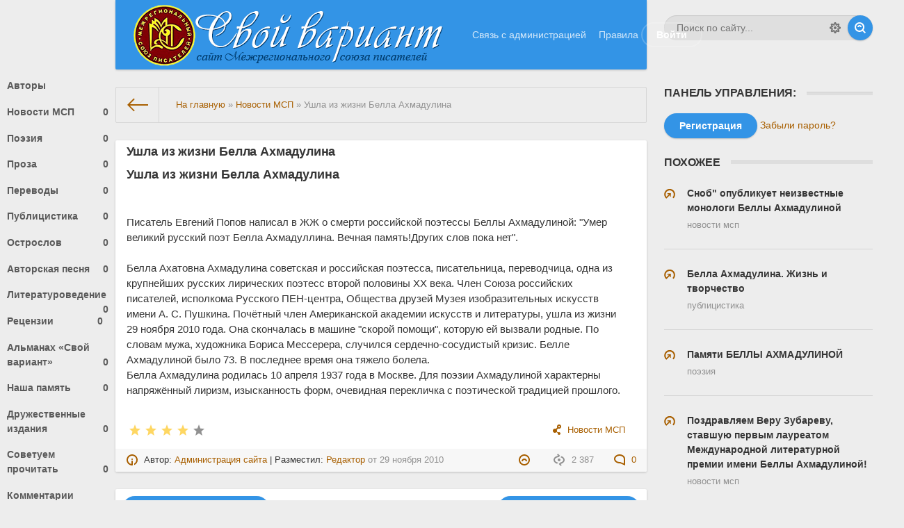

--- FILE ---
content_type: text/html; charset=utf-8
request_url: https://mspru.org/main/2460-ushla-iz-zhizni-bella-axmadullina.html
body_size: 12560
content:
<!DOCTYPE html>
<html lang="ru"><head>
	<meta charset="utf-8">
<title>Ушла из жизни Белла Ахмадулина &raquo; МСП: стихи, проза, авторская песня, публицистика, юмор</title>
<meta name="description" content="Ушла из жизни Белла АхмадулинаУшла из жизни Белла Ахмадулина Писатель Евгений Попов написал в ЖЖ о смерти российской поэтессы Беллы Ахмадулиной: Умер великий русский поэт Белла Ахмадуллина">
<meta name="keywords" content="Белла, жизни, Ахмадулина, Ахмадулиной, искусств, родные, словам, вызвали, Мессерера, случился, которую, Бориса, художника, машине, литературы, академии, Американской, ноября, скончалась, скорой">
<meta name="generator" content="DataLife Engine (http://dle-news.ru)">
<meta property="og:site_name" content="МСП: стихи, проза, авторская песня, публицистика, юмор">
<meta property="og:type" content="article">
<meta property="og:title" content="Ушла из жизни Белла Ахмадулина">
<meta property="og:url" content="https://mspru.org/main/2460-ushla-iz-zhizni-bella-axmadullina.html">
<meta property="og:description" content="Ушла из жизни Белла АхмадулинаПисатель Евгений Попов написал в ЖЖ о смерти российской поэтессы Беллы Ахмадулиной: &quot;Умер великий русский поэт Белла Ахмадуллина. Вечная память!Других слов пока нет&quot;.Белла Ахатовна Ахмадулина советская и российская поэтесса, писательница, переводчица, одна из">
<link rel="search" type="application/opensearchdescription+xml" href="https://mspru.org/index.php?do=opensearch" title="МСП: стихи, проза, авторская песня, публицистика, юмор">
<link rel="canonical" href="https://mspru.org/main/2460-ushla-iz-zhizni-bella-axmadullina.html">
<link rel="alternate" type="application/rss+xml" title="МСП: стихи, проза, авторская песня, публицистика, юмор" href="https://mspru.org/rss.xml">
<link href="/engine/classes/min/index.php?f=engine/editor/css/default.css&amp;v=88bdd" rel="stylesheet" type="text/css">
<script src="/engine/classes/min/index.php?g=general&amp;v=88bdd"></script>
<script src="/engine/classes/min/index.php?f=engine/classes/js/jqueryui.js,engine/classes/js/dle_js.js,engine/classes/masha/masha.js&amp;v=88bdd" defer></script>
	
<meta name="HandheldFriendly" content="true">
	<meta name="format-detection" content="telephone=no">
	<meta name="viewport" content="user-scalable=0, initial-scale=1.0, maximum-scale=1.0, width=device-width"> 
	<meta name="apple-mobile-web-app-capable" content="yes">
	<meta name="apple-mobile-web-app-status-bar-style" content="default">

	<link rel="shortcut icon" href="/templates/new/images/favicon.ico">
	<link rel="apple-touch-icon" href="/templates/new/images/touch-icon-iphone.png">
	<link rel="apple-touch-icon" sizes="76x76" href="/templates/new/images/touch-icon-ipad.png">
	<link rel="apple-touch-icon" sizes="120x120" href="/templates/new/images/touch-icon-iphone-retina.png">
	<link rel="apple-touch-icon" sizes="152x152" href="/templates/new/images/touch-icon-ipad-retina.png">

	<link href="/templates/new/css/engine.css" type="text/css" rel="stylesheet">
	<link href="/templates/new/css/styles.css" type="text/css" rel="stylesheet">
	<style type="text/css">
.tabs { width: 100%; padding: 0px; margin: 0 auto; }
.tabs>input { display: none; }
.tabs>div {
    display: none;
    padding: 12px;
    border: 1px solid #C0C0C0;
    background: #FFFFFF;
}
.tabs>label {
    display: inline-block;
    padding: 7px;
    margin: 0 -5px -1px 0;
    text-align: center;
    color: #666666;
    border: 1px solid #C0C0C0;
    background: #E0E0E0;
    cursor: pointer;
}
.tabs>input:checked + label {
    color: #000000;
    border: 1px solid #C0C0C0;
    border-bottom: 1px solid #FFFFFF;
    background: #FFFFFF;
}
#tab_1:checked ~ #txt_1,
#tab_2:checked ~ #txt_2,
#tab_3:checked ~ #txt_3,
#tab_4:checked ~ #txt_4 { display: block; }
</style>
</head>
<body>
	
	<div class="page showfull">
		<div class="wrp">
			<!-- Header -->
			<header id="header">
				<!-- Поиск -->
				<form id="q_search" class="rightside" method="post">
					<div class="q_search">
						<input id="story" name="story" placeholder="Поиск по сайту..." type="search">
						<button class="btn q_search_btn" type="submit" title="Найти"><svg class="icon icon-search"><use xlink:href="#icon-search"></use></svg><span class="title_hide">Найти</span></button>
						<a class="q_search_adv" href="/index.php?do=search&amp;mode=advanced" title="Расширенный поиск"><svg class="icon icon-set"><use xlink:href="#icon-set"></use></svg><span class="title_hide">Расширенный поиск</span></a>
					</div>
					<input type="hidden" name="do" value="search">
					<input type="hidden" name="subaction" value="search">
				</form>
				<!-- / Поиск -->
				<div class="header">
					<div class="wrp">
						<div class="midside">
							<div id="header_menu">
								<!-- Логотип -->
								<a class="logotype" href="/">
									<img class="logg" src="/msp.png" alt="Межрегиональный союз писателей"/>
																	
								</a>
								<!-- / Логотип -->
								<!-- Основное Меню -->
								<nav id="top_menu">
									<a href="/index.php?do=feedback" title="Контакты">Связь с администрацией</a>
<a href="/rules.html" title="Правила">Правила</a>
								</nav>
								<!-- / Основное Меню -->
								<!-- Кнопка вызова меню -->
								<button id="mobile_menu_btn">
									<span class="menu_toggle">
										<i class="mt_1"></i><i class="mt_2"></i><i class="mt_3"></i>
									</span>
									<span class="menu_toggle__title">
										Меню
									</span>
								</button>
								<!-- / Кнопка вызова меню -->
								

<ul id="login_pane">
	<li class="dropdown">
		<a data-toggle="dropdown" class="btn-border" href="#"><b>Войти</b></a>
		<form class="dropdown-form dot" method="post">
			<div class="soc_links">
				
				
				
				
				
				
			</div>
			<ul class="login_form">
				<li>
					<label for="login_name">Логин:</label>
					<input placeholder="Логин:" type="text" name="login_name" id="login_name">
					<svg class="icon icon-login"><use xlink:href="#icon-login"></use></svg>
				</li>
				<li class="login_input-btn">
					<label for="login_password">Пароль</label>
					<input placeholder="Пароль" type="password" name="login_password" id="login_password">
					<svg class="icon icon-pass"><use xlink:href="#icon-pass"></use></svg>
					<button class="btn" onclick="submit();" type="submit" title="Войти">
						<svg class="icon icon-right"><use xlink:href="#icon-right"></use></svg>
						<span class="title_hide">Войти</span>
					</button>
				</li>
			</ul>
			<input name="login" type="hidden" id="login" value="submit">
			<div class="login_form__foot">
				<a class="right" href="https://mspru.org/index.php?do=register"><b>Регистрация</b></a>
				<a href="https://mspru.org/index.php?do=lostpassword">Забыли пароль?</a>
			</div>
		</form>
	</li>

</ul>

								<!-- Кнопка вызова меню -->
								<button id="search_btn">
									<span>
										<svg class="icon icon-search"><use xlink:href="#icon-search"></use></svg>
										<svg class="icon icon-cross"><use xlink:href="#icon-cross"></use></svg>
									</span>
								</button>
								<!-- / Кнопка вызова меню -->
							</div>
						</div>
						<div id="cat_menu">
							<nav class="cat_menu">
                              <a href="/cata.html">Авторы</a> 
								<div class="cat_menu__tm"><a href="/index.php?do=feedback" title="Контакты">Связь с администрацией</a>
<a href="/rules.html" title="Правила">Правила</a></div>
								<ul>
<li><b><a href="https://mspru.org/main/">Новости МСП <span style="float: right;">0</span></a></b>
	
	</li><li><a href="https://mspru.org/poetry/">Поэзия <span style="float: right;">0</span></a>
	
	</li><li><a href="https://mspru.org/prose/">Проза <span style="float: right;">0</span></a>
	
	</li><li><a href="https://mspru.org/translates/">Переводы <span style="float: right;">0</span></a>
	
	</li><li><a href="https://mspru.org/pulicistika/">Публицистика <span style="float: right;">0</span></a>
	
	</li><li><a href="https://mspru.org/ostroslov/">Острослов <span style="float: right;">0</span></a>
	
	</li><li><a href="https://mspru.org/bards/">Авторская песня <span style="float: right;">0</span></a>
	
	</li><li><a href="https://mspru.org/literaved/">Литературоведение <span style="float: right;">0</span></a>
	
	</li><li><a href="https://mspru.org/recense/">Рецензии <span style="float: right;">0</span></a>
	
	</li><li><a href="https://mspru.org/almvariant/">Альманах «Свой вариант» <span style="float: right;">0</span></a>
	
	</li><li><a href="https://mspru.org/nasha-pamyat/">Наша память <span style="float: right;">0</span></a>
	
	</li><li><a href="https://mspru.org/newspaper/">Дружественные издания <span style="float: right;">0</span></a>
	
	</li><li><a href="https://mspru.org/re/">Советуем прочитать <span style="float: right;">0</span></a>
	
	</li>
</ul>
								<a href="/index.php?do=lastcomments">Комментарии </a>
							</nav>
							<div class="soc_links">
								<a class="soc_vk" href="#" title="Мы вКонтакте">
									<svg class="icon icon-vk"><use xlink:href="#icon-vk"></use></svg>
								</a>
								<a class="soc_tw" href="#" title="Мы в Twitter">
									<svg class="icon icon-tw"><use xlink:href="#icon-tw"></use></svg>
								</a>
								<a class="soc_fb" href="#" title="Мы в Facebook">
									<svg class="icon icon-fb"><use xlink:href="#icon-fb"></use></svg>
								</a>
								<a class="soc_gp" href="#" title="Мы в Google">
									<svg class="icon icon-gp"><use xlink:href="#icon-gp"></use></svg>
								</a>
							</div>
						</div>
					</div>
				</div>
			</header>
			<!-- / Header -->
					<div class="conteiner">
				<div class="midside">
					<div class="content_top">
					

<div class="pagetools">
	<div class="pagetools_in">
		<div class="breadcrumb">
			<div class="breadcrumb_in">
			<div class="speedbar"><div class="over"><span itemscope itemtype="https://schema.org/BreadcrumbList"><span itemprop="itemListElement" itemscope itemtype="https://schema.org/ListItem"><meta itemprop="position" content="1"><a href="https://mspru.org/" itemprop="item"><span itemprop="name">На главную</span></a></span> &raquo; <span itemprop="itemListElement" itemscope itemtype="https://schema.org/ListItem"><meta itemprop="position" content="2"><a href="https://mspru.org/main/" itemprop="item"><span itemprop="name">Новости МСП</span></a></span> &raquo; Ушла из жизни Белла Ахмадулина</span></div></div>
			</div>
			<a class="pagetools_back" href="/">
				<svg class="icon icon-left"><use xlink:href="#icon-left"></use></svg>
				<span class="title_hide">На главную</span>
			</a>
		</div>
	</div>
</div>

					</div>
					<section id="content">
						
						
						
						
						<div id='dle-content'><article class="box story fullstory" itemscope itemtype="http://schema.org/Article">
	<div class="box_in">
		
		<h2 class="title" itemprop="headline">Ушла из жизни Белла Ахмадулина</h2>
		<div class="text" itemprop="articleBody">
			<b><span style="font-size:18px;">Ушла из жизни Белла Ахмадулина</span></b><br><br><br>Писатель Евгений Попов написал в ЖЖ о смерти российской поэтессы Беллы Ахмадулиной: "Умер великий русский поэт Белла Ахмадуллина. Вечная память!Других слов пока нет".<br><br>Белла Ахатовна Ахмадулина советская и российская поэтесса, писательница, переводчица, одна из крупнейших русских лирических поэтесс второй половины XX века. Член Союза российских писателей, исполкома Русского ПЕН-центра, Общества друзей Музея изобразительных искусств имени А. С. Пушкина. Почётный член Американской академии искусств и литературы, ушла из жизни 29 ноября 2010 года. Она скончалась в машине "скорой помощи", которую ей вызвали родные. По словам мужа, художника Бориса Мессерера, случился сердечно-сосудистый кризис. Белле Ахмадулиной было 73. В последнее время она тяжело болела.<br>Белла Ахмадулина родилась 10 апреля 1937 года в Москве. Для поэзии Ахмадулиной характерны напряжённый лиризм, изысканность форм, очевидная перекличка с поэтической традицией прошлого.
			
		</div>
		
		<div class="story_tools ignore-select">
			<div class="category">
				<svg class="icon icon-cat"><use xlink:href="#icon-cat"></use></svg>
				<a href="https://mspru.org/main/">Новости МСП</a>
			</div>
			
				<div class="rate">
					<div class="rate_stars"><div id='ratig-layer-2460'>
	<div class="rating" itemprop="aggregateRating" itemscope itemtype="https://schema.org/AggregateRating">
		<ul class="unit-rating">
		<li class="current-rating" style="width:80%;">80</li>
		<li><a href="#" title="Плохо" class="r1-unit" onclick="doRate('1', '2460'); return false;">1</a></li>
		<li><a href="#" title="Приемлемо" class="r2-unit" onclick="doRate('2', '2460'); return false;">2</a></li>
		<li><a href="#" title="Средне" class="r3-unit" onclick="doRate('3', '2460'); return false;">3</a></li>
		<li><a href="#" title="Хорошо" class="r4-unit" onclick="doRate('4', '2460'); return false;">4</a></li>
		<li><a href="#" title="Отлично" class="r5-unit" onclick="doRate('5', '2460'); return false;">5</a></li>
		</ul><meta itemprop="itemReviewed" content="Ушла из жизни Белла Ахмадулина"><meta itemprop="worstRating" content="1"><meta itemprop="ratingCount" content="2"><meta itemprop="ratingValue" content="4"><meta itemprop="bestRating" content="5">
	</div>
</div></div>
					
					
					
				</div>
			
		</div>
		
	</div>
	<div class="meta ignore-select">
		<ul class="right">
			<li class="complaint" title="Жалоба"><a href="javascript:AddComplaint('2460', 'news')"><svg class="icon icon-bad"><use xlink:href="#icon-bad"></use></svg><span class="title_hide">Жалоба</span></a></li>
			<li class="grey" title="Просмотров: 2 387"><svg class="icon icon-views"><use xlink:href="#icon-views"></use></svg> 2 387</li>
			<li title="Комментариев: 0"><a id="dle-comm-link" href="https://mspru.org/main/2460-ushla-iz-zhizni-bella-axmadullina.html#comment"><svg class="icon icon-coms"><use xlink:href="#icon-coms"></use></svg> 0</a></li>
		</ul>
		<ul class="left">
			<li class="story_date"><svg class="icon icon-info"><use xlink:href="#icon-info"></use></svg> Автор: <a href="https://mspru.org/xfsearch/avtor/%D0%90%D0%B4%D0%BC%D0%B8%D0%BD%D0%B8%D1%81%D1%82%D1%80%D0%B0%D1%86%D0%B8%D1%8F%20%D1%81%D0%B0%D0%B9%D1%82%D0%B0/">Администрация сайта</a>  |  Разместил: <a onclick="ShowProfile('%D0%A0%D0%B5%D0%B4%D0%B0%D0%BA%D1%82%D0%BE%D1%80', 'https://mspru.org/user/%D0%A0%D0%B5%D0%B4%D0%B0%D0%BA%D1%82%D0%BE%D1%80/', '0'); return false;" href="https://mspru.org/user/%D0%A0%D0%B5%D0%B4%D0%B0%D0%BA%D1%82%D0%BE%D1%80/">Редактор</a><span class="grey"> от </span><time datetime="2010-11-29" class="grey" itemprop="datePublished"><a href="https://mspru.org/2010/11/29/" >29 ноября 2010</a></time></li>
		</ul>
	</div>
	<meta itemprop="author" content="Редактор">
</article>
<div class="rightside ignore-select">
	

</div>
<div class="box next-prev ignore-select">
	<a href="https://mspru.org/main/2455-k-5-letiyu-xoo-klu-i-mspu.html" class="btn">Предыдущая публикация</a>
	<a href="https://mspru.org/main/2467-v-luganske-pochtili-pamyat-poyeta-i-pisatelya.html" class="btn right">Следующая публикация</a>
</div>

<div class="comments ignore-select">
	<div class="box">
		
		<div class="com_list">
			<!--dlecomments-->
		</div>
	</div>
	<!--dlenavigationcomments-->
	<div class="box berrors fix_grid">
	<b>Информация</b><br>
	Посетители, находящиеся в группе <b>Гости</b>, не могут оставлять комментарии к данной публикации.
</div>
</div></div>
						
					</section>
				
					

				</div>
				<aside class="rightside">

	<!-- Логин -->
	<div class="block top_block">
	  <h4 class="title">Панель управления:</h4>

		<div class="">
			<div class="login_pane__info">
				<a href="/index.php?do=register"  class="btn"><b>Регистрация</b></a>
				<a href="/index.php?do=lostpassword">Забыли пароль?</a>
</div>
</div>


	</div>
	<!-- / Логин -->
	<!-- Популярное -->


 

<div class="block rel_block">
	<h4 class="title"><b>Похожее</b></h4>
	<ul class="relnews">
		<li>
	<a href="https://mspru.org/main/2871-snob-opublikuet-neizvestnye-monologi-belly.html" title="Сноб&quot; опубликует неизвестные монологи Беллы Ахмадулиной">
		<svg class="icon icon-rel"><use xlink:href="#icon-rel"></use></svg>
		<b>Сноб&quot; опубликует неизвестные монологи Беллы Ахмадулиной</b>
		<span>Новости МСП</span>
	</a>
</li><li>
	<a href="https://mspru.org/pulicistika/2462-bella-axmadulina-zhizn-i-tvorchestvo.html" title="Белла Ахмадулина. Жизнь и творчество">
		<svg class="icon icon-rel"><use xlink:href="#icon-rel"></use></svg>
		<b>Белла Ахмадулина. Жизнь и творчество</b>
		<span>Публицистика</span>
	</a>
</li><li>
	<a href="https://mspru.org/poetry/2501-pamyati-belly-axmadulinoj.html" title="Памяти БЕЛЛЫ  АХМАДУЛИНОЙ">
		<svg class="icon icon-rel"><use xlink:href="#icon-rel"></use></svg>
		<b>Памяти БЕЛЛЫ  АХМАДУЛИНОЙ</b>
		<span>Поэзия</span>
	</a>
</li><li>
	<a href="https://mspru.org/main/6178-pozdravlyaem-veru-zubarevu-stavshuyu-pervym.html" title="Поздравляем Веру Зубареву, ставшую первым лауреатом Международной литературной премии имени Беллы Ахмадулиной!">
		<svg class="icon icon-rel"><use xlink:href="#icon-rel"></use></svg>
		<b>Поздравляем Веру Зубареву, ставшую первым лауреатом Международной литературной премии имени Беллы Ахмадулиной!</b>
		<span>Новости МСП</span>
	</a>
</li><li>
	<a href="https://mspru.org/main/3244-italyanskuyu-poyeticheskuyu-premiyu-prisudili.html" title="Итальянскую поэтическую премию присудили Марии Степановой">
		<svg class="icon icon-rel"><use xlink:href="#icon-rel"></use></svg>
		<b>Итальянскую поэтическую премию присудили Марии Степановой</b>
		<span>Новости МСП</span>
	</a>
</li>
	</ul>
</div>
<!-- / Похожее -->
 


	<div class="block top_block">
	  <h4 class="title">Новости и объявления</h4>

		  <ul class="lastcomm">
		  			<li>

	<a href="https://mspru.org/main/19982-segodnya-svoy-den-rozhdeniya-otmechaet-izvestnaya-pisatelnica-tatyana-yankovskaya.html" title="Сегодня свой день рождения отмечает известная писательница Татьяна ЯНКОВСКАЯ">
		<svg class="icon icon-rel"><use xlink:href="#icon-rel"></use></svg>
		<strong>Сегодня свой день рождения отмечает известная писательница Татьяна ЯНКОВСКАЯ</strong>
</a>
		
	
</li><li>

	<a href="https://mspru.org/main/18057-pozdravlyaem-s-dnem-rozhdeniya-zamechatelnuyu-elenu-heyfec.html" title="Поздравляем с днём рождения талантливую писательницу Елену Хейфец!">
		<svg class="icon icon-rel"><use xlink:href="#icon-rel"></use></svg>
		<strong>Поздравляем с днём рождения талантливую писательницу Елену Хейфец!</strong>
</a>
		
	
</li><li>

	<a href="https://mspru.org/main/18037-den-rozhdeniya-mihaila-lomonosova.html" title="День рождения Михаила ЛОМОНОСОВА">
		<svg class="icon icon-rel"><use xlink:href="#icon-rel"></use></svg>
		<strong>День рождения Михаила ЛОМОНОСОВА</strong>
</a>
		
	
</li><li>

	<a href="https://mspru.org/main/18030-pozdravlyaem-s-yubileem-zamechatelnogo-pisatelya-rukovoditelya-bellitsoyuza-polockaya-vetv-olega-zayceva.html" title="Поздравляем с днем рождения замечательного писателя, руководителя Беллитсоюза &quot;Полоцкая ветвь&quot; Олега Зайцева!">
		<svg class="icon icon-rel"><use xlink:href="#icon-rel"></use></svg>
		<strong>Поздравляем с днем рождения замечательного писателя, руководителя Беллитсоюза &quot;Полоцкая ветвь&quot; Олега Зайцева!</strong>
</a>
		
	
</li><li>

	<a href="https://mspru.org/main/18028-segodnya-svoy-den-rozhdeniya-otmechaet-svetlana-shemyakina.html" title="Сегодня свой День рождения отмечает замечательная Светлана Шемякина">
		<svg class="icon icon-rel"><use xlink:href="#icon-rel"></use></svg>
		<strong>Сегодня свой День рождения отмечает замечательная Светлана Шемякина</strong>
</a>
		
	
</li><li>

	<a href="https://mspru.org/main/21515-segodnja-otmechaet-svoj-den-rozhdenija-zamechatelnyj-pavel-apostrof-doneck.html" title="Сегодня отмечает свой  день рождения выдающийся поэт Павел Сердюк (Донецк)!">
		<svg class="icon icon-rel"><use xlink:href="#icon-rel"></use></svg>
		<strong>Сегодня отмечает свой  день рождения выдающийся поэт Павел Сердюк (Донецк)!</strong>
</a>
		
	
</li><li>

	<a href="https://mspru.org/main/18010-segodnya-otmechaet-svoy-den-rozhdeniya-zamechatelnyy-poet-sergey-ovcharenko.html" title="Сегодня отмечает свой день рождения замечательный поэт Сергей Овчаренко">
		<svg class="icon icon-rel"><use xlink:href="#icon-rel"></use></svg>
		<strong>Сегодня отмечает свой день рождения замечательный поэт Сергей Овчаренко</strong>
</a>
		
	
</li><li>

	<a href="https://mspru.org/main/4534-biografiya-konstantina-simonova.html" title="День рождения Константина Симонова">
		<svg class="icon icon-rel"><use xlink:href="#icon-rel"></use></svg>
		<strong>День рождения Константина Симонова</strong>
</a>
		
	
</li>

			
		  </ul>

	</div>


	<!-- Архив -->
	<div class="block arch_block">
		<div class="title h4 title_tabs">
			<h4>Архив</h4>
			<ul>
				<li class="active">
					<a title="В виде календаря" href="#arch_calendar" aria-controls="arch_calendar" data-toggle="tab">
						<svg class="icon icon-calendar"><use xlink:href="#icon-calendar"></use></svg><span class="title_hide">В виде календаря</span>
					</a>
				</li>
				<li>
					<a title="В виде списка" href="#arch_list" aria-controls="arch_list" data-toggle="tab">
						<svg class="icon icon-archive"><use xlink:href="#icon-archive"></use></svg><span class="title_hide">В виде списка</span>
					</a>
				</li>
			</ul>
		</div>
		<div class="tab-content">
			<div class="tab-pane active" id="arch_calendar"><div id="calendar-layer"><table id="calendar" class="calendar"><tr><th colspan="7" class="monthselect"><a class="monthlink" onclick="doCalendar('10','2025','right'); return false;" href="https://mspru.org/2025/10/" title="Предыдущий месяц">&laquo;</a>&nbsp;&nbsp;&nbsp;&nbsp;Ноябрь 2025&nbsp;&nbsp;&nbsp;&nbsp;&raquo;</th></tr><tr><th class="workday">Пн</th><th class="workday">Вт</th><th class="workday">Ср</th><th class="workday">Чт</th><th class="workday">Пт</th><th class="weekday">Сб</th><th class="weekday">Вс</th></tr><tr><td colspan="5">&nbsp;</td><td  class="day-active" ><a class="day-active" href="https://mspru.org/2025/11/01/" title="Все публикации за 01 ноября 2025">1</a></td><td  class="day-active" ><a class="day-active" href="https://mspru.org/2025/11/02/" title="Все публикации за 02 ноября 2025">2</a></td></tr><tr><td  class="day-active-v" ><a class="day-active-v" href="https://mspru.org/2025/11/03/" title="Все публикации за 03 ноября 2025">3</a></td><td  class="day-active-v" ><a class="day-active-v" href="https://mspru.org/2025/11/04/" title="Все публикации за 04 ноября 2025">4</a></td><td  class="day-active-v" ><a class="day-active-v" href="https://mspru.org/2025/11/05/" title="Все публикации за 05 ноября 2025">5</a></td><td  class="day-active-v" ><a class="day-active-v" href="https://mspru.org/2025/11/06/" title="Все публикации за 06 ноября 2025">6</a></td><td  class="day-active-v" ><a class="day-active-v" href="https://mspru.org/2025/11/07/" title="Все публикации за 07 ноября 2025">7</a></td><td  class="day-active" ><a class="day-active" href="https://mspru.org/2025/11/08/" title="Все публикации за 08 ноября 2025">8</a></td><td  class="day-active" ><a class="day-active" href="https://mspru.org/2025/11/09/" title="Все публикации за 09 ноября 2025">9</a></td></tr><tr><td  class="day-active-v" ><a class="day-active-v" href="https://mspru.org/2025/11/10/" title="Все публикации за 10 ноября 2025">10</a></td><td  class="day-active-v" ><a class="day-active-v" href="https://mspru.org/2025/11/11/" title="Все публикации за 11 ноября 2025">11</a></td><td  class="day-active-v" ><a class="day-active-v" href="https://mspru.org/2025/11/12/" title="Все публикации за 12 ноября 2025">12</a></td><td  class="day-active-v" ><a class="day-active-v" href="https://mspru.org/2025/11/13/" title="Все публикации за 13 ноября 2025">13</a></td><td  class="day-active-v" ><a class="day-active-v" href="https://mspru.org/2025/11/14/" title="Все публикации за 14 ноября 2025">14</a></td><td  class="day-active" ><a class="day-active" href="https://mspru.org/2025/11/15/" title="Все публикации за 15 ноября 2025">15</a></td><td  class="day-active" ><a class="day-active" href="https://mspru.org/2025/11/16/" title="Все публикации за 16 ноября 2025">16</a></td></tr><tr><td  class="day-active-v" ><a class="day-active-v" href="https://mspru.org/2025/11/17/" title="Все публикации за 17 ноября 2025">17</a></td><td  class="day-active-v" ><a class="day-active-v" href="https://mspru.org/2025/11/18/" title="Все публикации за 18 ноября 2025">18</a></td><td  class="day-active-v" ><a class="day-active-v" href="https://mspru.org/2025/11/19/" title="Все публикации за 19 ноября 2025">19</a></td><td  class="day-active-v" ><a class="day-active-v" href="https://mspru.org/2025/11/20/" title="Все публикации за 20 ноября 2025">20</a></td><td  class="day-active-v" ><a class="day-active-v" href="https://mspru.org/2025/11/21/" title="Все публикации за 21 ноября 2025">21</a></td><td  class="day-active" ><a class="day-active" href="https://mspru.org/2025/11/22/" title="Все публикации за 22 ноября 2025">22</a></td><td  class="day-active" ><a class="day-active" href="https://mspru.org/2025/11/23/" title="Все публикации за 23 ноября 2025">23</a></td></tr><tr><td  class="day-active-v day-current" ><a class="day-active-v" href="https://mspru.org/2025/11/24/" title="Все публикации за 24 ноября 2025">24</a></td><td  class="day" >25</td><td  class="day" >26</td><td  class="day" >27</td><td  class="day" >28</td><td  class="weekday" >29</td><td  class="weekday" >30</td></tr></table></div></div>
			<div class="tab-pane" id="arch_list"><a class="archives" href="https://mspru.org/2025/11/"><b>Ноябрь 2025 (502)</b></a><br /><a class="archives" href="https://mspru.org/2025/10/"><b>Октябрь 2025 (690)</b></a><br /><a class="archives" href="https://mspru.org/2025/09/"><b>Сентябрь 2025 (652)</b></a><br /><a class="archives" href="https://mspru.org/2025/08/"><b>Август 2025 (665)</b></a><br /><a class="archives" href="https://mspru.org/2025/07/"><b>Июль 2025 (617)</b></a><br /><a class="archives" href="https://mspru.org/2025/06/"><b>Июнь 2025 (651)</b></a><br /><div id="dle_news_archive" style="display:none;"><a class="archives" href="https://mspru.org/2025/05/"><b>Май 2025 (801)</b></a><br /><a class="archives" href="https://mspru.org/2025/04/"><b>Апрель 2025 (706)</b></a><br /><a class="archives" href="https://mspru.org/2025/03/"><b>Март 2025 (771)</b></a><br /><a class="archives" href="https://mspru.org/2025/02/"><b>Февраль 2025 (675)</b></a><br /><a class="archives" href="https://mspru.org/2025/01/"><b>Январь 2025 (766)</b></a><br /><a class="archives" href="https://mspru.org/2024/12/"><b>Декабрь 2024 (674)</b></a><br /><a class="archives" href="https://mspru.org/2024/11/"><b>Ноябрь 2024 (228)</b></a><br /><a class="archives" href="https://mspru.org/2024/10/"><b>Октябрь 2024 (105)</b></a><br /><a class="archives" href="https://mspru.org/2024/09/"><b>Сентябрь 2024 (117)</b></a><br /><a class="archives" href="https://mspru.org/2024/08/"><b>Август 2024 (105)</b></a><br /><a class="archives" href="https://mspru.org/2024/07/"><b>Июль 2024 (129)</b></a><br /><a class="archives" href="https://mspru.org/2024/06/"><b>Июнь 2024 (124)</b></a><br /><a class="archives" href="https://mspru.org/2024/05/"><b>Май 2024 (117)</b></a><br /><a class="archives" href="https://mspru.org/2024/04/"><b>Апрель 2024 (115)</b></a><br /><a class="archives" href="https://mspru.org/2024/03/"><b>Март 2024 (146)</b></a><br /><a class="archives" href="https://mspru.org/2024/02/"><b>Февраль 2024 (105)</b></a><br /><a class="archives" href="https://mspru.org/2024/01/"><b>Январь 2024 (131)</b></a><br /><a class="archives" href="https://mspru.org/2023/12/"><b>Декабрь 2023 (140)</b></a><br /><a class="archives" href="https://mspru.org/2023/11/"><b>Ноябрь 2023 (107)</b></a><br /><a class="archives" href="https://mspru.org/2023/10/"><b>Октябрь 2023 (96)</b></a><br /><a class="archives" href="https://mspru.org/2023/09/"><b>Сентябрь 2023 (88)</b></a><br /><a class="archives" href="https://mspru.org/2023/08/"><b>Август 2023 (91)</b></a><br /><a class="archives" href="https://mspru.org/2023/07/"><b>Июль 2023 (90)</b></a><br /><a class="archives" href="https://mspru.org/2023/06/"><b>Июнь 2023 (103)</b></a><br /><a class="archives" href="https://mspru.org/2023/05/"><b>Май 2023 (127)</b></a><br /><a class="archives" href="https://mspru.org/2023/04/"><b>Апрель 2023 (135)</b></a><br /><a class="archives" href="https://mspru.org/2023/03/"><b>Март 2023 (145)</b></a><br /><a class="archives" href="https://mspru.org/2023/02/"><b>Февраль 2023 (132)</b></a><br /><a class="archives" href="https://mspru.org/2023/01/"><b>Январь 2023 (131)</b></a><br /><a class="archives" href="https://mspru.org/2022/12/"><b>Декабрь 2022 (155)</b></a><br /><a class="archives" href="https://mspru.org/2022/11/"><b>Ноябрь 2022 (114)</b></a><br /><a class="archives" href="https://mspru.org/2022/10/"><b>Октябрь 2022 (125)</b></a><br /><a class="archives" href="https://mspru.org/2022/09/"><b>Сентябрь 2022 (150)</b></a><br /><a class="archives" href="https://mspru.org/2022/08/"><b>Август 2022 (200)</b></a><br /><a class="archives" href="https://mspru.org/2022/07/"><b>Июль 2022 (178)</b></a><br /><a class="archives" href="https://mspru.org/2022/06/"><b>Июнь 2022 (145)</b></a><br /><a class="archives" href="https://mspru.org/2022/05/"><b>Май 2022 (151)</b></a><br /><a class="archives" href="https://mspru.org/2022/04/"><b>Апрель 2022 (127)</b></a><br /><a class="archives" href="https://mspru.org/2022/03/"><b>Март 2022 (114)</b></a><br /><a class="archives" href="https://mspru.org/2022/02/"><b>Февраль 2022 (165)</b></a><br /><a class="archives" href="https://mspru.org/2022/01/"><b>Январь 2022 (184)</b></a><br /><a class="archives" href="https://mspru.org/2021/12/"><b>Декабрь 2021 (195)</b></a><br /><a class="archives" href="https://mspru.org/2021/11/"><b>Ноябрь 2021 (174)</b></a><br /><a class="archives" href="https://mspru.org/2021/10/"><b>Октябрь 2021 (203)</b></a><br /><a class="archives" href="https://mspru.org/2021/09/"><b>Сентябрь 2021 (196)</b></a><br /><a class="archives" href="https://mspru.org/2021/08/"><b>Август 2021 (171)</b></a><br /><a class="archives" href="https://mspru.org/2021/07/"><b>Июль 2021 (188)</b></a><br /><a class="archives" href="https://mspru.org/2021/06/"><b>Июнь 2021 (203)</b></a><br /><a class="archives" href="https://mspru.org/2021/05/"><b>Май 2021 (234)</b></a><br /><a class="archives" href="https://mspru.org/2021/04/"><b>Апрель 2021 (177)</b></a><br /><a class="archives" href="https://mspru.org/2021/03/"><b>Март 2021 (191)</b></a><br /><a class="archives" href="https://mspru.org/2021/02/"><b>Февраль 2021 (172)</b></a><br /><a class="archives" href="https://mspru.org/2021/01/"><b>Январь 2021 (231)</b></a><br /><a class="archives" href="https://mspru.org/2020/12/"><b>Декабрь 2020 (186)</b></a><br /><a class="archives" href="https://mspru.org/2020/11/"><b>Ноябрь 2020 (181)</b></a><br /><a class="archives" href="https://mspru.org/2020/10/"><b>Октябрь 2020 (176)</b></a><br /><a class="archives" href="https://mspru.org/2020/09/"><b>Сентябрь 2020 (204)</b></a><br /><a class="archives" href="https://mspru.org/2020/08/"><b>Август 2020 (146)</b></a><br /><a class="archives" href="https://mspru.org/2020/07/"><b>Июль 2020 (167)</b></a><br /><a class="archives" href="https://mspru.org/2020/06/"><b>Июнь 2020 (114)</b></a><br /><a class="archives" href="https://mspru.org/2020/05/"><b>Май 2020 (146)</b></a><br /><a class="archives" href="https://mspru.org/2020/04/"><b>Апрель 2020 (118)</b></a><br /><a class="archives" href="https://mspru.org/2020/03/"><b>Март 2020 (148)</b></a><br /><a class="archives" href="https://mspru.org/2020/02/"><b>Февраль 2020 (137)</b></a><br /><a class="archives" href="https://mspru.org/2020/01/"><b>Январь 2020 (120)</b></a><br /><a class="archives" href="https://mspru.org/2019/12/"><b>Декабрь 2019 (128)</b></a><br /><a class="archives" href="https://mspru.org/2019/11/"><b>Ноябрь 2019 (117)</b></a><br /><a class="archives" href="https://mspru.org/2019/10/"><b>Октябрь 2019 (152)</b></a><br /><a class="archives" href="https://mspru.org/2019/09/"><b>Сентябрь 2019 (114)</b></a><br /><a class="archives" href="https://mspru.org/2019/08/"><b>Август 2019 (108)</b></a><br /><a class="archives" href="https://mspru.org/2019/07/"><b>Июль 2019 (94)</b></a><br /><a class="archives" href="https://mspru.org/2019/06/"><b>Июнь 2019 (91)</b></a><br /><a class="archives" href="https://mspru.org/2019/05/"><b>Май 2019 (117)</b></a><br /><a class="archives" href="https://mspru.org/2019/04/"><b>Апрель 2019 (146)</b></a><br /><a class="archives" href="https://mspru.org/2019/03/"><b>Март 2019 (170)</b></a><br /><a class="archives" href="https://mspru.org/2019/02/"><b>Февраль 2019 (99)</b></a><br /><a class="archives" href="https://mspru.org/2019/01/"><b>Январь 2019 (124)</b></a><br /><a class="archives" href="https://mspru.org/2018/12/"><b>Декабрь 2018 (93)</b></a><br /><a class="archives" href="https://mspru.org/2018/11/"><b>Ноябрь 2018 (120)</b></a><br /><a class="archives" href="https://mspru.org/2018/10/"><b>Октябрь 2018 (75)</b></a><br /><a class="archives" href="https://mspru.org/2018/09/"><b>Сентябрь 2018 (40)</b></a><br /><a class="archives" href="https://mspru.org/2018/08/"><b>Август 2018 (64)</b></a><br /><a class="archives" href="https://mspru.org/2018/07/"><b>Июль 2018 (44)</b></a><br /><a class="archives" href="https://mspru.org/2018/06/"><b>Июнь 2018 (75)</b></a><br /><a class="archives" href="https://mspru.org/2018/05/"><b>Май 2018 (74)</b></a><br /><a class="archives" href="https://mspru.org/2018/04/"><b>Апрель 2018 (81)</b></a><br /><a class="archives" href="https://mspru.org/2018/03/"><b>Март 2018 (82)</b></a><br /><a class="archives" href="https://mspru.org/2018/02/"><b>Февраль 2018 (86)</b></a><br /><a class="archives" href="https://mspru.org/2018/01/"><b>Январь 2018 (95)</b></a><br /><a class="archives" href="https://mspru.org/2017/12/"><b>Декабрь 2017 (87)</b></a><br /><a class="archives" href="https://mspru.org/2017/11/"><b>Ноябрь 2017 (73)</b></a><br /><a class="archives" href="https://mspru.org/2017/10/"><b>Октябрь 2017 (39)</b></a><br /><a class="archives" href="https://mspru.org/2017/09/"><b>Сентябрь 2017 (42)</b></a><br /><a class="archives" href="https://mspru.org/2017/08/"><b>Август 2017 (29)</b></a><br /><a class="archives" href="https://mspru.org/2017/07/"><b>Июль 2017 (49)</b></a><br /><a class="archives" href="https://mspru.org/2017/06/"><b>Июнь 2017 (44)</b></a><br /><a class="archives" href="https://mspru.org/2017/05/"><b>Май 2017 (61)</b></a><br /><a class="archives" href="https://mspru.org/2017/04/"><b>Апрель 2017 (68)</b></a><br /><a class="archives" href="https://mspru.org/2017/03/"><b>Март 2017 (47)</b></a><br /><a class="archives" href="https://mspru.org/2017/02/"><b>Февраль 2017 (69)</b></a><br /><a class="archives" href="https://mspru.org/2017/01/"><b>Январь 2017 (59)</b></a><br /><a class="archives" href="https://mspru.org/2016/12/"><b>Декабрь 2016 (48)</b></a><br /><a class="archives" href="https://mspru.org/2016/11/"><b>Ноябрь 2016 (54)</b></a><br /><a class="archives" href="https://mspru.org/2016/10/"><b>Октябрь 2016 (41)</b></a><br /><a class="archives" href="https://mspru.org/2016/09/"><b>Сентябрь 2016 (43)</b></a><br /><a class="archives" href="https://mspru.org/2016/08/"><b>Август 2016 (38)</b></a><br /><a class="archives" href="https://mspru.org/2016/07/"><b>Июль 2016 (38)</b></a><br /><a class="archives" href="https://mspru.org/2016/06/"><b>Июнь 2016 (67)</b></a><br /><a class="archives" href="https://mspru.org/2016/05/"><b>Май 2016 (73)</b></a><br /><a class="archives" href="https://mspru.org/2016/04/"><b>Апрель 2016 (86)</b></a><br /><a class="archives" href="https://mspru.org/2016/03/"><b>Март 2016 (77)</b></a><br /><a class="archives" href="https://mspru.org/2016/02/"><b>Февраль 2016 (60)</b></a><br /><a class="archives" href="https://mspru.org/2016/01/"><b>Январь 2016 (82)</b></a><br /><a class="archives" href="https://mspru.org/2015/12/"><b>Декабрь 2015 (57)</b></a><br /><a class="archives" href="https://mspru.org/2015/11/"><b>Ноябрь 2015 (51)</b></a><br /><a class="archives" href="https://mspru.org/2015/10/"><b>Октябрь 2015 (56)</b></a><br /><a class="archives" href="https://mspru.org/2015/09/"><b>Сентябрь 2015 (62)</b></a><br /><a class="archives" href="https://mspru.org/2015/08/"><b>Август 2015 (40)</b></a><br /><a class="archives" href="https://mspru.org/2015/07/"><b>Июль 2015 (47)</b></a><br /><a class="archives" href="https://mspru.org/2015/06/"><b>Июнь 2015 (65)</b></a><br /><a class="archives" href="https://mspru.org/2015/05/"><b>Май 2015 (74)</b></a><br /><a class="archives" href="https://mspru.org/2015/04/"><b>Апрель 2015 (66)</b></a><br /><a class="archives" href="https://mspru.org/2015/03/"><b>Март 2015 (67)</b></a><br /><a class="archives" href="https://mspru.org/2015/02/"><b>Февраль 2015 (65)</b></a><br /><a class="archives" href="https://mspru.org/2015/01/"><b>Январь 2015 (46)</b></a><br /><a class="archives" href="https://mspru.org/2014/12/"><b>Декабрь 2014 (50)</b></a><br /><a class="archives" href="https://mspru.org/2014/11/"><b>Ноябрь 2014 (42)</b></a><br /><a class="archives" href="https://mspru.org/2014/10/"><b>Октябрь 2014 (47)</b></a><br /><a class="archives" href="https://mspru.org/2014/09/"><b>Сентябрь 2014 (30)</b></a><br /><a class="archives" href="https://mspru.org/2014/08/"><b>Август 2014 (23)</b></a><br /><a class="archives" href="https://mspru.org/2014/07/"><b>Июль 2014 (37)</b></a><br /><a class="archives" href="https://mspru.org/2014/06/"><b>Июнь 2014 (89)</b></a><br /><a class="archives" href="https://mspru.org/2014/05/"><b>Май 2014 (101)</b></a><br /><a class="archives" href="https://mspru.org/2014/04/"><b>Апрель 2014 (64)</b></a><br /><a class="archives" href="https://mspru.org/2014/03/"><b>Март 2014 (58)</b></a><br /><a class="archives" href="https://mspru.org/2014/02/"><b>Февраль 2014 (74)</b></a><br /><a class="archives" href="https://mspru.org/2014/01/"><b>Январь 2014 (74)</b></a><br /><a class="archives" href="https://mspru.org/2013/12/"><b>Декабрь 2013 (83)</b></a><br /><a class="archives" href="https://mspru.org/2013/11/"><b>Ноябрь 2013 (64)</b></a><br /><a class="archives" href="https://mspru.org/2013/10/"><b>Октябрь 2013 (32)</b></a><br /><a class="archives" href="https://mspru.org/2013/09/"><b>Сентябрь 2013 (38)</b></a><br /><a class="archives" href="https://mspru.org/2013/08/"><b>Август 2013 (44)</b></a><br /><a class="archives" href="https://mspru.org/2013/07/"><b>Июль 2013 (52)</b></a><br /><a class="archives" href="https://mspru.org/2013/06/"><b>Июнь 2013 (79)</b></a><br /><a class="archives" href="https://mspru.org/2013/05/"><b>Май 2013 (63)</b></a><br /><a class="archives" href="https://mspru.org/2013/04/"><b>Апрель 2013 (95)</b></a><br /><a class="archives" href="https://mspru.org/2013/03/"><b>Март 2013 (92)</b></a><br /><a class="archives" href="https://mspru.org/2013/02/"><b>Февраль 2013 (104)</b></a><br /><a class="archives" href="https://mspru.org/2013/01/"><b>Январь 2013 (80)</b></a><br /><a class="archives" href="https://mspru.org/2012/12/"><b>Декабрь 2012 (103)</b></a><br /><a class="archives" href="https://mspru.org/2012/11/"><b>Ноябрь 2012 (105)</b></a><br /><a class="archives" href="https://mspru.org/2012/10/"><b>Октябрь 2012 (100)</b></a><br /><a class="archives" href="https://mspru.org/2012/09/"><b>Сентябрь 2012 (55)</b></a><br /><a class="archives" href="https://mspru.org/2012/08/"><b>Август 2012 (35)</b></a><br /><a class="archives" href="https://mspru.org/2012/07/"><b>Июль 2012 (84)</b></a><br /><a class="archives" href="https://mspru.org/2012/06/"><b>Июнь 2012 (84)</b></a><br /><a class="archives" href="https://mspru.org/2012/05/"><b>Май 2012 (91)</b></a><br /><a class="archives" href="https://mspru.org/2012/04/"><b>Апрель 2012 (102)</b></a><br /><a class="archives" href="https://mspru.org/2012/03/"><b>Март 2012 (106)</b></a><br /><a class="archives" href="https://mspru.org/2012/02/"><b>Февраль 2012 (65)</b></a><br /><a class="archives" href="https://mspru.org/2012/01/"><b>Январь 2012 (78)</b></a><br /><a class="archives" href="https://mspru.org/2011/12/"><b>Декабрь 2011 (92)</b></a><br /><a class="archives" href="https://mspru.org/2011/11/"><b>Ноябрь 2011 (68)</b></a><br /><a class="archives" href="https://mspru.org/2011/10/"><b>Октябрь 2011 (116)</b></a><br /><a class="archives" href="https://mspru.org/2011/09/"><b>Сентябрь 2011 (70)</b></a><br /><a class="archives" href="https://mspru.org/2011/08/"><b>Август 2011 (60)</b></a><br /><a class="archives" href="https://mspru.org/2011/07/"><b>Июль 2011 (61)</b></a><br /><a class="archives" href="https://mspru.org/2011/06/"><b>Июнь 2011 (96)</b></a><br /><a class="archives" href="https://mspru.org/2011/05/"><b>Май 2011 (53)</b></a><br /><a class="archives" href="https://mspru.org/2011/04/"><b>Апрель 2011 (48)</b></a><br /><a class="archives" href="https://mspru.org/2011/03/"><b>Март 2011 (67)</b></a><br /><a class="archives" href="https://mspru.org/2011/02/"><b>Февраль 2011 (59)</b></a><br /><a class="archives" href="https://mspru.org/2011/01/"><b>Январь 2011 (46)</b></a><br /><a class="archives" href="https://mspru.org/2010/12/"><b>Декабрь 2010 (86)</b></a><br /><a class="archives" href="https://mspru.org/2010/11/"><b>Ноябрь 2010 (48)</b></a><br /><a class="archives" href="https://mspru.org/2010/10/"><b>Октябрь 2010 (65)</b></a><br /><a class="archives" href="https://mspru.org/2010/09/"><b>Сентябрь 2010 (54)</b></a><br /><a class="archives" href="https://mspru.org/2010/08/"><b>Август 2010 (44)</b></a><br /><a class="archives" href="https://mspru.org/2010/07/"><b>Июль 2010 (40)</b></a><br /><a class="archives" href="https://mspru.org/2010/06/"><b>Июнь 2010 (49)</b></a><br /><a class="archives" href="https://mspru.org/2010/05/"><b>Май 2010 (55)</b></a><br /><a class="archives" href="https://mspru.org/2010/04/"><b>Апрель 2010 (33)</b></a><br /><a class="archives" href="https://mspru.org/2010/03/"><b>Март 2010 (36)</b></a><br /><a class="archives" href="https://mspru.org/2010/02/"><b>Февраль 2010 (21)</b></a><br /><a class="archives" href="https://mspru.org/2010/01/"><b>Январь 2010 (35)</b></a><br /><a class="archives" href="https://mspru.org/2009/12/"><b>Декабрь 2009 (29)</b></a><br /><a class="archives" href="https://mspru.org/2009/11/"><b>Ноябрь 2009 (35)</b></a><br /><a class="archives" href="https://mspru.org/2009/10/"><b>Октябрь 2009 (25)</b></a><br /><a class="archives" href="https://mspru.org/2009/09/"><b>Сентябрь 2009 (17)</b></a><br /><a class="archives" href="https://mspru.org/2009/08/"><b>Август 2009 (23)</b></a><br /><a class="archives" href="https://mspru.org/2009/07/"><b>Июль 2009 (30)</b></a><br /><a class="archives" href="https://mspru.org/2009/06/"><b>Июнь 2009 (23)</b></a><br /><a class="archives" href="https://mspru.org/2009/05/"><b>Май 2009 (22)</b></a><br /><a class="archives" href="https://mspru.org/1970/01/"><b>Январь 1970 (1)</b></a><br /><a class="archives" href="https://mspru.org/0209/04/"><b>Апрель 0209 (1)</b></a><br /></div><div id="dle_news_archive_link" ><br /><a class="archives" onclick="$('#dle_news_archive').toggle('blind',{},700); return false;" href="#">Показать / скрыть весь архив</a></div></div>
		</div>
	</div>
	<!-- / Архив -->
	<!-- Изменить оформление -->
	<div class="block_bg change_skin">
		<h4 class="title">Изменить оформление</h4>
		<div class="styled_select">
			<form method="post"><select onchange="submit()" name="skin_name"><option value="Simple">Simple</option><option value="new" selected="selected">new</option><option value="v3">v3</option></select><input type="hidden" name="action_skin_change" value="yes" /></form>
			<svg class="icon icon-down"><use xlink:href="#icon-down"></use></svg>
		</div>
	</div>
	<!-- / Изменить оформление -->

	
		<div class="block top_block">
		  <h4 class="title"><strong>Советуем прочитать</strong></h4>
		  <ul class="lastcomm">
		  			<li>

	<a href="https://mspru.org/re/10716-rasstrelyannaya-klassika.html" title="Расстрелянная классика">
		<svg class="icon icon-rel"><use xlink:href="#icon-rel"></use></svg>
		<strong>Расстрелянная классика</strong>
</a>
		
	
</li><li>

	<a href="https://mspru.org/re/6963-slavyanam.html" title="Славянам">
		<svg class="icon icon-rel"><use xlink:href="#icon-rel"></use></svg>
		<strong>Славянам</strong>
</a>
		
	
</li><li>

	<a href="https://mspru.org/re/1406-stixi.html" title="Уроки классики. Любимые стихи">
		<svg class="icon icon-rel"><use xlink:href="#icon-rel"></use></svg>
		<strong>Уроки классики. Любимые стихи</strong>
</a>
		
	
</li><li>

	<a href="https://mspru.org/re/4907-pyotr-vyazemskij.html" title="Тройка мчится, тройка скачет...">
		<svg class="icon icon-rel"><use xlink:href="#icon-rel"></use></svg>
		<strong>Тройка мчится, тройка скачет...</strong>
</a>
		
	
</li><li>

	<a href="https://mspru.org/re/4908-o-govori-ty-so-mnoj-podruga-semistrunnaya.html" title="О, говори ты со мной, подруга семиструнная!">
		<svg class="icon icon-rel"><use xlink:href="#icon-rel"></use></svg>
		<strong>О, говори ты со мной, подруга семиструнная!</strong>
</a>
		
	
</li><li>

	<a href="https://mspru.org/re/13114-stihi.html" title="Стихи Валентина Устинова">
		<svg class="icon icon-rel"><use xlink:href="#icon-rel"></use></svg>
		<strong>Стихи Валентина Устинова</strong>
</a>
		
	
</li><li>

	<a href="https://mspru.org/re/15404-eto-bylo-davno-ya-ne-pomnyu-kogda-eto-bylo.html" title="Это было давно… Я не помню, когда это было…">
		<svg class="icon icon-rel"><use xlink:href="#icon-rel"></use></svg>
		<strong>Это было давно… Я не помню, когда это было…</strong>
</a>
		
	
</li><li>

	<a href="https://mspru.org/re/4878-net-ya-ne-budu-znamenita.html" title="Нет, я не буду знаменита...">
		<svg class="icon icon-rel"><use xlink:href="#icon-rel"></use></svg>
		<strong>Нет, я не буду знаменита...</strong>
</a>
		
	
</li>

			
		  </ul>
  </div>
  <!-- Теги -->
	<div class="block tags_block">
		<h4 class="title"><b>Теги</b></h4>
		<div class="tag_list">
			<span class="clouds_xsmall"><a href="https://mspru.org/tags/%D0%9B%D1%8E%D0%B1%D0%BE%D0%B2%D1%8C/" title="Найдено публикаций: 145">Любовь</a></span> <span class="clouds_small"><a href="https://mspru.org/tags/%D0%9D%D0%B8%D0%BA%D0%BE%D0%BB%D0%B0%D0%B9%20%D0%A1%D0%B5%D0%BC%D0%B5%D0%BD%D1%87%D0%B5%D0%BD%D0%BA%D0%BE%D0%B2%20%D0%9B%D1%83%D0%B3%D0%B0%D0%BD%D1%81%D0%BA%20%D0%BF%D0%BE%D1%8D%D0%B7%D0%B8%D1%8F/" title="Найдено публикаций: 343">Николай Семенченков Луганск поэзия</a></span> <span class="clouds_xsmall"><a href="https://mspru.org/tags/%D0%9D%D0%B8%D0%BA%D0%BE%D0%BB%D0%B0%D0%B9%20%D0%A1%D0%B5%D0%BC%D0%B5%D0%BD%D1%87%D0%B5%D0%BD%D0%BA%D0%BE%D0%B2%20%D0%9B%D1%83%D0%B3%D0%B0%D0%BD%D1%81%D0%BA%20%D0%BF%D0%BE%D1%8D%D0%B7%D0%B8%D1%8F%20%D0%BC%D0%B8%D0%BD%D0%B8%D0%B0%D1%82%D1%8E%D1%80%D1%8B/" title="Найдено публикаций: 177">Николай Семенченков Луганск поэзия миниатюры</a></span> <span class="clouds_xsmall"><a href="https://mspru.org/tags/%D0%9E%D0%B4%D0%B5%D1%81%D1%81%D0%B0/" title="Найдено публикаций: 63">Одесса</a></span> <span class="clouds_xsmall"><a href="https://mspru.org/tags/%D0%9F%D0%BE%D0%B4%D0%B1%D0%BE%D1%80%D0%BA%D0%B0%20%D0%BA%D0%B0%D1%82%D1%80%D0%B5%D0%BD%D0%BE%D0%B2/" title="Найдено публикаций: 61">Подборка катренов</a></span> <span class="clouds_xsmall"><a href="https://mspru.org/tags/%D0%A0%D0%B0%D1%81%D1%81%D0%BA%D0%B0%D0%B7%20%D0%B8%D0%B7%20%D0%B6%D0%B8%D0%B7%D0%BD%D0%B8/" title="Найдено публикаций: 56">Рассказ из жизни</a></span> <span class="clouds_xsmall"><a href="https://mspru.org/tags/%D0%B6%D0%B8%D0%B7%D0%BD%D1%8C/" title="Найдено публикаций: 67">жизнь</a></span> <span class="clouds_xlarge"><a href="https://mspru.org/tags/%D0%BB%D0%B8%D1%80%D0%B8%D0%BA%D0%B0/" title="Найдено публикаций: 941">лирика</a></span> <span class="clouds_xsmall"><a href="https://mspru.org/tags/%D0%BB%D0%B8%D1%80%D0%B8%D0%BA%D0%B0%3A%20%D0%BF%D0%B5%D1%80%D0%B5%D0%B2%D0%BE%D0%B4%20%D0%BD%D0%B0%20%D1%83%D0%BA%D1%80%D0%B0%D0%B8%D0%BD%D1%81%D0%BA%D0%B8%D0%B9/" title="Найдено публикаций: 83">лирика: перевод на украинский</a></span> <span class="clouds_medium"><a href="https://mspru.org/tags/%D0%BB%D0%B8%D1%80%D0%B8%D0%BA%D0%B0%3B%20%D0%BB%D0%B8%D1%82%D0%B5%D1%80%D0%B0%D1%82%D1%83%D1%80%D0%BD%D1%8B%D0%B9%20%D0%BF%D0%B5%D1%80%D0%B5%D0%B2%D0%BE%D0%B4/" title="Найдено публикаций: 573">лирика; литературный перевод</a></span> <span class="clouds_xsmall"><a href="https://mspru.org/tags/%D0%BB%D0%B8%D1%80%D0%B8%D0%BA%D0%B0%3B%20%D0%BF%D0%BE%D1%8D%D1%82.%20%D1%86%D0%B8%D0%BA%D0%BB/" title="Найдено публикаций: 275">лирика; поэт. цикл</a></span> <span class="clouds_xsmall"><a href="https://mspru.org/tags/%D0%BB%D0%B8%D1%82%D0%B5%D1%80%D0%B0%D1%82%D1%83%D1%80%D0%BD%D1%8B%D0%B9%20%D0%BA%D0%BE%D0%BD%D0%BA%D1%83%D1%80%D1%81/" title="Найдено публикаций: 87">литературный конкурс</a></span> <span class="clouds_xsmall"><a href="https://mspru.org/tags/%D0%BB%D1%8E%D0%B1%D0%BE%D0%B2%D0%BD%D0%B0%D1%8F%20%D0%BB%D0%B8%D1%80%D0%B8%D0%BA%D0%B0/" title="Найдено публикаций: 55">любовная лирика</a></span> <span class="clouds_xsmall"><a href="https://mspru.org/tags/%D0%BE%D1%81%D0%B5%D0%BD%D1%8C/" title="Найдено публикаций: 64">осень</a></span> <span class="clouds_xsmall"><a href="https://mspru.org/tags/%D0%BF%D0%BE%D0%B4%D0%B1%D0%BE%D1%80%D0%BA%D0%B0%20%D1%84%D1%80%D0%B0%D0%B7/" title="Найдено публикаций: 89">подборка фраз</a></span> <span class="clouds_xsmall"><a href="https://mspru.org/tags/%D0%BF%D0%BE%D1%8D%D0%B7%D0%B8%D1%8F/" title="Найдено публикаций: 136">поэзия</a></span> <span class="clouds_xsmall"><a href="https://mspru.org/tags/%D0%BF%D1%80%D0%BE%D0%B7%D0%B0/" title="Найдено публикаций: 64">проза</a></span> <span class="clouds_xsmall"><a href="https://mspru.org/tags/%D1%80%D0%B0%D1%81%D1%81%D0%BA%D0%B0%D0%B7%20%D0%BE%20%D0%B6%D0%B8%D0%B7%D0%BD%D0%B8/" title="Найдено публикаций: 58">рассказ о жизни</a></span> <span class="clouds_xsmall"><a href="https://mspru.org/tags/%D1%81%D1%82%D0%B8%D1%85%D0%B8/" title="Найдено публикаций: 134">стихи</a></span> <span class="clouds_xsmall"><a href="https://mspru.org/tags/%D1%8E%D0%BC%D0%BE%D1%80/" title="Найдено публикаций: 55">юмор</a></span><div class="tags_more"><a href="https://mspru.org/tags/">Показать все теги</a></div>
		</div>
	</div>
	<!-- / Теги --> <!-- Теги -->
	<div class="block tags_block">
		<h4 class="title"><b>Партнеры</b></h4>
		<div class="tag_list">
			<div class="box_in">
		<ul class="informer_list">
	    <p align="center"><a href="https://webkamerton.ru/"><img src="/camert.jpeg" width="100%" border="0"></a></p><br>


    <p align="center"><a href="https://literra.online/"><img src="/images/litera.jpg" alt="Лиterra" border="0"></a></p><br>


    <p align="center"><a href="http://zolotoeruno.org/"><img src="/images/runo.png" alt="золотое руно" width="200" border="0"></a></p><br>    
    <p align="center"><a href="http://lib-lg.com/"><img src="/images/separi.png" alt="Библиотека им Горького в Луганске" width="200" border="0"></a></p><br>        
        
<p align="center"><a href="http://litputnik.ru" alt="Литературная газета Путник"> <img src="/putnik.jpg" alt="Литературная газета Путник" width="200" height="84" border="0" /></a></p>
		</div>
	</div>
	<!-- / Теги -->
	

</aside>

			</div>
			<div class="footer_menu clrfix">
	
	<div class="rightside">
		<a id="upper" href="/" title="Наверх">
			<svg class="icon icon-up"><use xlink:href="#icon-up"></use></svg>
		</a>
	</div>
	
	<div class="midside" style="margin-left:20px">
		<ul class="foot_menu">
			<li>
				<b role="button" data-toggle="collapse" data-target="#fmenu_1" aria-expanded="false" class="collapsed">
					Разделы сайта<i></i>
				</b>
				<div class="collapse" id="fmenu_1">
					<nav>
						<a href="/index.php?do=search&amp;mode=advanced">Расширенный поиск</a>
						<a href="/index.php?do=lastnews">Последние новости</a>
						<a href="/index.php?do=lastcomments">Последние комментарии</a>
						<a href="/index.php?action=mobile" target="_blank" rel="nofollow">Мобильная версия сайта</a>
					</nav>
				</div>
			</li>

			<li>
				<b role="button" data-toggle="collapse" data-target="#fmenu_3" aria-expanded="false" class="collapsed">Посетителю<i></i></b>
				<div class="collapse" id="fmenu_3">
					<nav>
						<a href="/">Главная</a>
						<a href="/rules.html">Правила</a>
						<a href="/index.php?do=register">Регистрация</a>
						<a href="/statistics.html">Статистика</a>
					</nav>
				</div>
			</li>
		</ul>
	</div>
</div>
		</div>
		<footer class="footer">
	<div class="wrp clrfix">
		<!-- Блок для установки счетчиков -->
		<div class="rightside">
			<div class="counter">
				<img src="/templates/new/images/tmp/counter.png" alt="">
			</div>
		</div>
		<!-- / Блок для установки счетчиков -->
		<div class="midside">
			<!-- Копирайт -->
<div class="copyright">
	Copyright © 2004&ndash;2020 <a href="https://dle-news.ru/" target="_blank">SoftNews Media Group</a> All Rights Reserved. Powered by DataLife Engine © 2020
</div>
<!-- / Копирайт -->
<a class="ca" href="http://centroarts.ru" target="_blank" rel="nofollow"><svg class="icon icon-ca"><use xlink:href="#icon-ca"></use></svg>Дизайн &ndash; Centroarts</a>
		</div>
	</div>
</footer>
	</div>
	
	
	<script>
<!--
var dle_root       = '/';
var dle_admin      = '';
var dle_login_hash = 'b82597d3d42dc594e77a9457027776c4145f6f5c';
var dle_group      = 5;
var dle_skin       = 'new';
var dle_wysiwyg    = '1';
var quick_wysiwyg  = '1';
var dle_min_search = '3';
var dle_act_lang   = ["Да", "Нет", "Ввод", "Отмена", "Сохранить", "Удалить", "Загрузка. Пожалуйста, подождите..."];
var menu_short     = 'Быстрое редактирование';
var menu_full      = 'Полное редактирование';
var menu_profile   = 'Просмотр профиля';
var menu_send      = 'Отправить сообщение';
var menu_uedit     = 'Админцентр';
var dle_info       = 'Информация';
var dle_confirm    = 'Подтверждение';
var dle_prompt     = 'Ввод информации';
var dle_req_field  = 'Заполните все необходимые поля';
var dle_del_agree  = 'Вы действительно хотите удалить? Данное действие невозможно будет отменить';
var dle_spam_agree = 'Вы действительно хотите отметить пользователя как спамера? Это приведёт к удалению всех его комментариев';
var dle_c_title    = 'Отправка жалобы';
var dle_complaint  = 'Укажите текст Вашей жалобы для администрации:';
var dle_mail       = 'Ваш e-mail:';
var dle_big_text   = 'Выделен слишком большой участок текста.';
var dle_orfo_title = 'Укажите комментарий для администрации к найденной ошибке на странице:';
var dle_p_send     = 'Отправить';
var dle_p_send_ok  = 'Уведомление успешно отправлено';
var dle_save_ok    = 'Изменения успешно сохранены. Обновить страницу?';
var dle_reply_title= 'Ответ на комментарий';
var dle_tree_comm  = '0';
var dle_del_news   = 'Удалить статью';
var dle_sub_agree  = 'Вы действительно хотите подписаться на комментарии к данной публикации?';
var dle_captcha_type  = '1';
var DLEPlayerLang     = {prev: 'Предыдущий',next: 'Следующий',play: 'Воспроизвести',pause: 'Пауза',mute: 'Выключить звук', unmute: 'Включить звук', settings: 'Настройки', enterFullscreen: 'На полный экран', exitFullscreen: 'Выключить полноэкранный режим', speed: 'Скорость', normal: 'Обычная', quality: 'Качество', pip: 'Режим PiP'};
var allow_dle_delete_news   = false;

//-->
</script>
	<script src="/templates/new/js/lib.js"></script>
	<script>
		jQuery(function($){
			$.get("/templates/new/images/sprite.svg", function(data) {
			  var div = document.createElement("div");
			  div.innerHTML = new XMLSerializer().serializeToString(data.documentElement);
			  document.body.insertBefore(div, document.body.childNodes[0]);
			});
		});
	</script>
<script defer src="https://static.cloudflareinsights.com/beacon.min.js/vcd15cbe7772f49c399c6a5babf22c1241717689176015" integrity="sha512-ZpsOmlRQV6y907TI0dKBHq9Md29nnaEIPlkf84rnaERnq6zvWvPUqr2ft8M1aS28oN72PdrCzSjY4U6VaAw1EQ==" data-cf-beacon='{"version":"2024.11.0","token":"648be90271ad4abd86f1fecb71267580","r":1,"server_timing":{"name":{"cfCacheStatus":true,"cfEdge":true,"cfExtPri":true,"cfL4":true,"cfOrigin":true,"cfSpeedBrain":true},"location_startswith":null}}' crossorigin="anonymous"></script>
</body>
</html>
<!-- DataLife Engine Copyright SoftNews Media Group (http://dle-news.ru) -->
